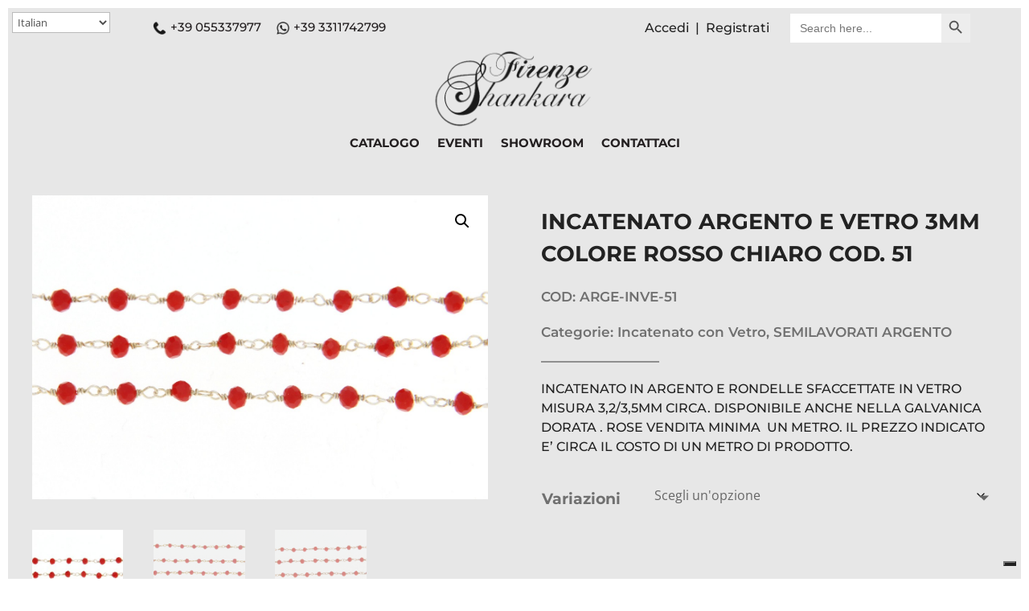

--- FILE ---
content_type: text/css
request_url: https://www.firenzeshankara.com/wp-content/et-cache/41464/et-core-unified-cpt-tb-37123-tb-125-tb-41-deferred-41464.min.css?ver=1764662426
body_size: 730
content:
.et_pb_section_0_tb_footer.et_pb_section{padding-top:38px;padding-bottom:1px;background-color:#1b1b1b!important}.et_pb_row_0_tb_footer.et_pb_row{padding-right:40px!important;padding-bottom:49px!important;padding-left:40px!important;padding-right:40px;padding-bottom:49px;padding-left:40px}.et_pb_row_0_tb_footer,body #page-container .et-db #et-boc .et-l .et_pb_row_0_tb_footer.et_pb_row,body.et_pb_pagebuilder_layout.single #page-container #et-boc .et-l .et_pb_row_0_tb_footer.et_pb_row,body.et_pb_pagebuilder_layout.single.et_full_width_page #page-container .et_pb_row_0_tb_footer.et_pb_row{width:100%}.et_pb_image_0_tb_footer .et_pb_image_wrap,.et_pb_column_0_tb_footer{border-right-color:#FFFFFF}.et_pb_image_0_tb_footer{max-width:100%;text-align:left;margin-left:0}.et_pb_text_0_tb_footer h4{font-size:14px}.et_pb_text_0_tb_footer{border-right-color:#FFFFFF;margin-bottom:10px!important;margin-left:70px!important}.et_pb_blurb_0_tb_footer.et_pb_blurb{height:91px;padding-bottom:0px!important;margin-bottom:0px!important;margin-left:75px!important}.et_pb_blurb_0_tb_footer .et-pb-icon{font-size:45px;color:#FFFFFF;font-family:ETmodules!important;font-weight:400!important}.et_pb_text_1_tb_footer{border-right-color:#FFFFFF;margin-bottom:14px!important}ul.et_pb_social_media_follow_0_tb_footer a.icon{border-radius:100px 100px 100px 100px}ul.et_pb_social_media_follow_0_tb_footer a{border-width:3px;border-color:#FFFFFF}ul.et_pb_social_media_follow_0_tb_footer{height:150px}body #page-container .et_pb_section ul.et_pb_social_media_follow_0_tb_footer .follow_button{color:#FFFFFF!important;border-color:#FFFFFF;background-color:RGBA(0,0,0,0)}body #page-container .et_pb_section ul.et_pb_social_media_follow_0_tb_footer .follow_button:before,body #page-container .et_pb_section ul.et_pb_social_media_follow_0_tb_footer .follow_button:after{display:none!important}ul.et_pb_social_media_follow_0_tb_footer li,ul.et_pb_social_media_follow_0_tb_footer li a.icon{background-color:transparent!important}.et_pb_social_media_follow_0_tb_footer li.et_pb_social_icon a.icon:before{color:#FFFFFF}.et_pb_social_media_follow_0_tb_footer li a.icon:before{font-size:19px;line-height:38px;height:38px;width:38px}.et_pb_social_media_follow_0_tb_footer li a.icon{height:38px;width:38px}.et_pb_text_2_tb_footer{padding-bottom:5px!important;margin-bottom:0px!important}.et_pb_section_1_tb_footer.et_pb_section{padding-top:0px;padding-bottom:0px;margin-top:0px;margin-bottom:0px;background-color:#000000!important}.et_pb_row_1_tb_footer.et_pb_row{padding-top:12px!important;padding-bottom:3px!important;padding-top:12px;padding-bottom:3px}.et_pb_row_1_tb_footer,body #page-container .et-db #et-boc .et-l .et_pb_row_1_tb_footer.et_pb_row,body.et_pb_pagebuilder_layout.single #page-container #et-boc .et-l .et_pb_row_1_tb_footer.et_pb_row,body.et_pb_pagebuilder_layout.single.et_full_width_page #page-container .et_pb_row_1_tb_footer.et_pb_row{width:100%;max-width:1284px}.et_pb_text_4_tb_footer h6{font-size:12px}.et_pb_text_4_tb_footer{padding-top:0px!important;padding-bottom:0px!important;margin-top:2px!important;margin-bottom:2px!important}.et_pb_column_1_tb_footer{border-right-color:#FFFFFF;border-left-color:#FFFFFF;border-left-width:3px}.et_pb_column_2_tb_footer{border-right-width:3px;border-left-width:3px;border-right-color:#FFFFFF;border-left-color:#FFFFFF}.et_pb_social_media_follow_network_0_tb_footer a.icon{background-color:#3b5998!important}.et_pb_social_media_follow_network_0_tb_footer.et_pb_social_icon a.icon{border-radius:100px 100px 100px 100px;border-width:3px;border-color:#FFFFFF}.et_pb_social_media_follow_network_1_tb_footer a.icon{background-color:#a82400!important}.et_pb_text_3_tb_footer.et_pb_module{margin-left:auto!important;margin-right:auto!important}@media only screen and (min-width:981px){.et_pb_row_0_tb_footer,body #page-container .et-db #et-boc .et-l .et_pb_row_0_tb_footer.et_pb_row,body.et_pb_pagebuilder_layout.single #page-container #et-boc .et-l .et_pb_row_0_tb_footer.et_pb_row,body.et_pb_pagebuilder_layout.single.et_full_width_page #page-container .et_pb_row_0_tb_footer.et_pb_row{max-width:1350px}.et_pb_image_0_tb_footer{width:100%}}@media only screen and (max-width:980px){.et_pb_image_0_tb_footer .et_pb_image_wrap,.et_pb_text_1_tb_footer,.et_pb_column_0_tb_footer{border-right-color:#FFFFFF}.et_pb_image_0_tb_footer{width:81%}.et_pb_image_0_tb_footer .et_pb_image_wrap img{width:auto}.et_pb_text_0_tb_footer{border-right-color:#FFFFFF;margin-left:0px!important}.et_pb_blurb_0_tb_footer.et_pb_blurb{margin-left:0px!important}.et_pb_section_1_tb_footer.et_pb_section{padding-right:20px;padding-left:20px}.et_pb_column_1_tb_footer{border-right-color:#FFFFFF;border-left-color:#FFFFFF;border-left-width:0px}.et_pb_column_2_tb_footer{border-right-width:0px;border-left-width:0px;border-right-color:#FFFFFF;border-left-color:#FFFFFF}.et_pb_image_0_tb_footer.et_pb_module{margin-left:auto!important;margin-right:0px!important}}@media only screen and (max-width:767px){.et_pb_section_0_tb_footer.et_pb_section{padding-top:10px}.et_pb_row_0_tb_footer.et_pb_row{padding-right:0px!important;padding-left:0px!important;padding-right:0px!important;padding-left:0px!important}.et_pb_image_0_tb_footer .et_pb_image_wrap,.et_pb_text_1_tb_footer,.et_pb_column_0_tb_footer{border-right-color:#FFFFFF}.et_pb_image_0_tb_footer{width:63%}.et_pb_image_0_tb_footer .et_pb_image_wrap img{width:auto}.et_pb_text_0_tb_footer{border-right-color:#FFFFFF;margin-left:0px!important}.et_pb_blurb_0_tb_footer.et_pb_blurb{margin-bottom:-40px!important;margin-left:0px!important}ul.et_pb_social_media_follow_0_tb_footer a{border-width:0px}ul.et_pb_social_media_follow_0_tb_footer{margin-bottom:0px!important}.et_pb_text_2_tb_footer{margin-top:-100px!important}.et_pb_text_3_tb_footer{width:100%;max-width:100%}.et_pb_section_1_tb_footer.et_pb_section{padding-right:10px;padding-left:10px}.et_pb_row_1_tb_footer.et_pb_row{padding-right:15px!important;padding-left:15px!important;padding-right:15px!important;padding-left:15px!important}.et_pb_text_4_tb_footer h6{font-size:13px}.et_pb_text_4_tb_footer{padding-right:10px!important;padding-left:10px!important}.et_pb_column_1_tb_footer{border-right-color:#FFFFFF;border-left-color:#FFFFFF;border-left-width:0px}.et_pb_column_2_tb_footer{border-right-width:0px;border-left-width:0px;border-right-color:#FFFFFF;border-left-color:#FFFFFF}.et_pb_social_media_follow_network_1_tb_footer.et_pb_social_icon a.icon{border-width:3px}.et_pb_image_0_tb_footer.et_pb_module{margin-left:auto!important;margin-right:auto!important}}